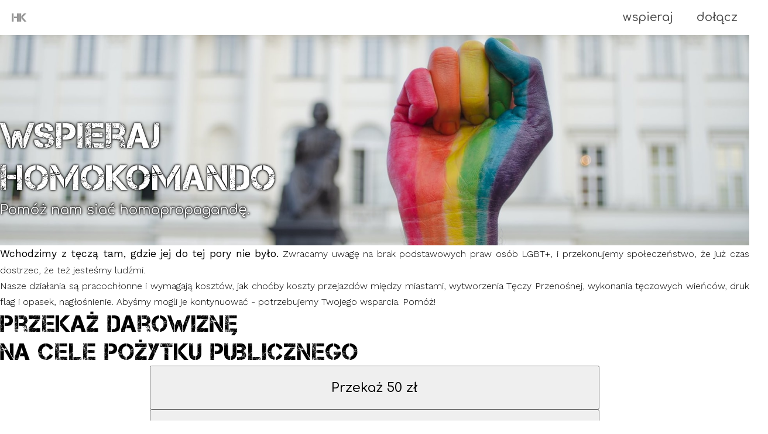

--- FILE ---
content_type: text/html
request_url: https://www.homokomando.pl/wspieraj.html
body_size: 2554
content:
<!DOCTYPE html><html lang="pl"><head><meta charset="utf-8"><meta name="viewport" content="width=device-width, initial-scale=1"><link rel="stylesheet" href="/.assets/8f0e0705.css"><title>Wspieraj Homokomando</title><meta property="og:description" content="Pomóż nam siać homopropagandę."><meta property="og:image" content="/images/background.jpeg"></head><body> <nav> <ul class="container"> <li><a id="hk-logo" href="/">HK</a></li> <li class="spacer"></li> <li class="support"><a href="/wspieraj.html">wspieraj</a></li> <li class="support"><a href="/dolacz.html">dołącz</a></li> </ul> </nav> <main> <article> <header style="background:url(../images/background.jpeg) 50% 43%/cover"> <div class="container"> <h1>Wspieraj<br> Homokomando</h1> <p>Pomóż nam siać homopropagandę.</p> </div> </header> <section class="container txty"> <p><strong>Wchodzimy z tęczą tam, gdzie jej do tej pory nie było.</strong> Zwracamy uwagę na brak podstawowych praw osób LGBT+, i przekonujemy społeczeństwo, że już czas dostrzec, że też jesteśmy ludźmi.</p> <p>Nasze działania są pracochłonne i wymagają kosztów, jak choćby koszty przejazdów między miastami, wytworzenia Tęczy Przenośnej, wykonania tęczowych wieńców, druk flag i opasek, nagłośnienie. Abyśmy mogli je kontynuować - potrzebujemy Twojego wsparcia. Pomóż!</p> </section> <section class="container txty"> <h2>Przekaż darowiznę <br>na cele pożytku publicznego</h2> <a href="https://secure.tpay.com/?kwota=50&amp;opis=darowizna+na+cele+po%C5%BCytku+publicznego&amp;jezyk=PL&amp;id=143381&amp;md5sum=8cca990844172df6f4ad84e8741cf337"> <button>Przekaż 50 zł</button> </a> <a href="https://secure.tpay.com/?kwota=100&amp;opis=darowizna+na+cele+po%C5%BCytku+publicznego&amp;jezyk=PL&amp;id=143381&amp;md5sum=262ccbc3e16b1ca8d79029f47a2fa401"> <button>Przekaż 100 zł</button> </a> <a href="https://secure.tpay.com/?kwota=200&amp;opis=darowizna+na+cele+po%C5%BCytku+publicznego&amp;jezyk=PL&amp;id=143381&amp;md5sum=890d3423b568839e81a627eedf53f7b9"> <button>Przekaż 200 zł</button> </a> <p>Możesz także wysłać przelew - na konto 49 1600 1462 1852 9701 2000 0001, z tytułem "darowizna na cele pożytku publicznego".</p> <section> <h3>Zwolnienia podatkowe</h3> <p>Darowizny przeznaczamy na cele pożytku publicznego. Zgodnie z przepisami prawa art. 26 ust. 1 pkt 9 ustawy o podatku dochodowym od osób fizycznych istnieje możliwość odliczenia od dochodu w roku podatkowym wartość przekazanych darowizn.</p> <p>Darowizny przekazane na działania Homokomanda można odliczyć od dochodu:</p> <ul> <li>osoba fizyczna do kwoty równej 6% dochodu przed opodatkowaniem (art. 26 ust. 1 pkt 9 ustawy o podatku od osób fizycznych),</li> <li>osoba prawna do kwoty równej 10% dochodu przed opodatkowaniem (art. 18 ust. 1 pkt. 1 i 7 ustawy o podatku od osób prawnych).</li> </ul> <p>Potwierdzenie przelewu należy przechowywać 5 lat od dokonania darowizny.</p> </section> <section> <h3>Dane osobowe</h3> <dl> <dt>Zakres danych:</dt> <dd>Imię, nazwisko (nazwa), adres e-mail darczyńcy - udostępnione przez operatora płatności lub bank</dd> </dl> <dl> <dt>Cel przetwarzania:</dt> <dd>Raportowanie przyjętych darowizn do Urzędu Skarbowego, co umożliwia ich odliczanie</dd> </dl> <dl> <dt>Podstawa przetwarzania:</dt> <dd>Niezbędne do wypełnienia obowiązku prawnego ciążącego na administratorze (art. 6 (1) (c) RODO)</dd> </dl> <dl> <dt>Czas przetwarzania:</dt> <dd>Do końca marca roku następującego po roku dokonania darowizny</dd> </dl> <div> <dl> <dt>Administrator danych:</dt> <dd>Stowarzyszenie Homokomando, <a href="/cdn-cgi/l/email-protection#a4dec5d6dec5c0e4cccbc9cbcfcbc9c5cac0cb8ad4c8"><span class="__cf_email__" data-cfemail="fc869d8e869d98bc949391939793919d929893d28c90">[email&#160;protected]</span></a></dd> </dl> <dl> <dt>Twoje prawa:</dt> <dd>Masz prawo dostępu do swoich danych, ich sprostowania, usunięcia lub ograniczenia przetwarzania; a także do wniesienia skargi do UODO.</dd> </dl> </div> </section> </section> </article> </main> <footer> <section class="container txty"> <h2><a href="/">Stowarzyszenie HOMOKOMANDO</a></h2> <div class="showcase"> <section> <p> <span class="line">ul. Paryska 17/2,</span> <span class="line">03-945 Warszawa</span> </p> <p> <span class="line">KRS: 0000259254</span> <span class="line">NIP: 8951883090</span> <span class="line">REGON: 02036819600000</span> </p> <p> <span class="line">konto 49 1600 1462 1852 9701 2000 0001</span> </p> </section> <section> <p> <a class="line" href="/cdn-cgi/l/email-protection#04777e706566446c6b696b6f6b69656a606b2a7468"><span class="__cf_email__" data-cfemail="47343d332625072f282a282c282a2629232869372b">[email&#160;protected]</span></a> <a class="line" href="/cdn-cgi/l/email-protection#1d677c6f677c795d757270727672707c737972336d71"><span class="__cf_email__" data-cfemail="cdb7acbfb7aca98da5a2a0a2a6a2a0aca3a9a2e3bda1">[email&#160;protected]</span></a> <a class="line" href="/cdn-cgi/l/email-protection#c8a5adaca1a988a0a7a5a7a3a7a5a9a6aca7e6b8a4"><span class="__cf_email__" data-cfemail="9ff2fafbf6fedff7f0f2f0f4f0f2fef1fbf0b1eff3">[email&#160;protected]</span></a> </p> <p> <a class="line" href="https://facebook.com/homokomando">facebook.com/homokomando</a> <a class="line" href="https://instagram.com/homokomando">instagram.com/homokomando</a> <a class="line" href="https://twitter.com/homokomandoPL">twitter.com/homokomandoPL</a> </p> </section> <section> <p> <a class="line" href="/stowarzyszenie/statut.html">Statut HK</a> <a class="line" href="/stowarzyszenie/historia.html">Historia HK</a> <a class="line" href="/stowarzyszenie/twarze.html">Twarze HK</a> <span class="line">&nbsp;</span> <a class="line" href="/stowarzyszenie/niepozadane.html">Zgłoś zachowanie niepożądane</a> </p> </section> <section> <p> <a class="line" href="/marsze/">Marsze Równości</a> <a class="line" href="/biegi/">Biegi Równości</a> <a class="line" href="/samoidentyfikacja/">Samoidentyfikacja</a> <a class="line" href="https://www.nowatecza.pl/pl/">Nowa Tęcza</a> <a class="line" href="/protesty/">Protesty</a> </p> </section> </div> </section> </footer> <script data-cfasync="false" src="/cdn-cgi/scripts/5c5dd728/cloudflare-static/email-decode.min.js"></script><script defer src="https://static.cloudflareinsights.com/beacon.min.js/vcd15cbe7772f49c399c6a5babf22c1241717689176015" integrity="sha512-ZpsOmlRQV6y907TI0dKBHq9Md29nnaEIPlkf84rnaERnq6zvWvPUqr2ft8M1aS28oN72PdrCzSjY4U6VaAw1EQ==" data-cf-beacon='{"version":"2024.11.0","token":"234ff9f5e60f488886b186df3ae0c750","r":1,"server_timing":{"name":{"cfCacheStatus":true,"cfEdge":true,"cfExtPri":true,"cfL4":true,"cfOrigin":true,"cfSpeedBrain":true},"location_startswith":null}}' crossorigin="anonymous"></script>
</body></html>

--- FILE ---
content_type: text/css
request_url: https://www.homokomando.pl/.assets/8f0e0705.css
body_size: 1443
content:
@import "https://fonts.googleapis.com/css2?family=Comfortaa:wght@300;400;500;700&family=Work+Sans:wght@300;400;500;700&display=swap";@font-face{font-family:Capture it HK;font-style:normal;font-weight:400;font-display:block;src:url(dd13d2d3.woff2)format("woff2")}@font-face{font-family:Cleanwork HK;font-style:normal;font-weight:400;font-display:block;src:url(e687a58c.woff2)format("woff2")}@font-face{font-family:DinishCondensed;font-style:normal;font-weight:400;font-display:block;src:url(e157b05b.woff2)format("woff2")}@font-face{font-family:DinishCondensed;font-style:bold;font-weight:600;font-display:block;src:url(584ca5de.woff2)format("woff2")}*{box-sizing:border-box;-webkit-text-decoration:inherit;-webkit-text-decoration:inherit;text-decoration:inherit;color:inherit;font-family:inherit;font-weight:inherit;margin:0;padding:0;transition-property:transform,opacity;transition-duration:.3s}strong{font-size:1.1em;font-weight:400}blockquote{font-style:italic;font-weight:400}p{text-align:justify}.txty a{border-bottom:1px dashed #333;font-weight:500}.txty a:hover{background-color:#0000001a}img{width:100%}.line{display:block}:where(.container){max-width:860px;margin:0 auto;padding-left:2rem;padding-right:2rem;display:block}html{font-family:Work Sans,sans-serif;font-size:16px;font-weight:300;line-height:1.7}nav{z-index:10;background-color:#fff;font-family:Comfortaa,sans-serif;position:absolute;top:0;left:0;right:0}@media screen{nav{position:fixed}}body{padding-top:60px}nav ul{color:#666;font-size:20px;line-height:60px;display:flex}nav ul li{display:block}nav ul li.spacer{flex-grow:1}nav ul li a{opacity:.7;padding:0 1em;display:block}nav ul li a:hover{opacity:1;z-index:1;transform:scale(1.2)}#hk-logo{font-family:Cleanwork HK,Comfortaa,sans-serif}nav .support{color:#000;font-weight:500}main{min-height:1000px}main *{scroll-margin-top:80px}header{color:#fff;text-shadow:0 0 .3em #000,0 0 .2em #000,0 0 .1em #000;height:50vh;font-family:Comfortaa,sans-serif;position:relative;overflow:hidden}header p{font-weight:400}header p strong{font-weight:700}header>.container{flex-flow:column;justify-content:flex-end;height:100%;padding-bottom:40px;display:flex}footer{color:#fff;background:#333;padding-top:60px;padding-bottom:60px}@media print{header{color:#000;text-shadow:none;height:auto;background:#fff!important}footer{color:#333;border-top:1px solid #333;font-size:.8rem;background:#fff!important}footer .showcase>:nth-child(3),footer .showcase>:nth-child(4){display:none}}footer a:hover{background-color:#0000!important}main{padding-bottom:80px}footer h2{margin:0}h1{font-family:Capture it HK,Comfortaa,sans-serif;font-size:min(max(1.8rem,7vw),60px);line-height:1.2}header p{font-size:min(max(1rem,4vw),24px)}h2,.h2-like{font-family:Capture it HK,Comfortaa,sans-serif;font-size:min(max(1.6rem,6.2vw),2.5rem);line-height:1.2}h3,.h3-like{font-family:Cleanwork HK,Comfortaa,sans-serif;font-size:1.3rem;line-height:1.2}h1 small,h2 small,h3 small{font-family:sans-serif;font-size:1rem}.showcase{flex-flow:wrap;margin:-2rem;display:flex}.showcase>*{page-break-inside:avoid}.showcase>a{border-bottom:0}.showcase:not(.flat) section{z-index:1;position:relative}.showcase:not(.flat) img:first-child{z-index:-1;aspect-ratio:1.5;object-fit:cover;position:absolute;top:0}#marsze .showcase:not(.flat) img:first-child{aspect-ratio:16/9}.showcase :first-child,.showcase:not(.flat) img:first-child+*{margin-top:0}.showcase:not(.flat) h3{aspect-ratio:1.5;flex-flow:column;justify-content:flex-end;align-items:flex-start;font-size:min(max(1.6rem,6.2vw),1.8rem);display:flex}#marsze .showcase:not(.flat) h3{aspect-ratio:16/9}.showcase:not(.flat) img+h3{color:#fff;text-shadow:0 0 .3em #000,0 0 .2em #000,0 0 .1em #000;padding-bottom:5px;padding-left:15px}footer>section>.showcase{margin-top:-1rem}.showcase>*{width:100%;padding:2rem}@media (width>=600px){.showcase>*{width:50%}}.media h3{color:#fff;text-shadow:0 0 .3em #000,0 0 .2em #000,0 0 .1em #000;margin-top:-55px;margin-left:15px;font-size:1.5em}.manifest{color:#fff;text-shadow:0 0 .3em #000,0 0 .2em #000,0 0 .1em #000;margin-top:4rem;font-weight:700}.manifest p{font-family:Comfortaa,sans-serif;font-size:min(max(1em,3.6vw),2em)}.manifest p>*{padding-top:.8em;padding-bottom:.8em;display:block}.manifest p>:first-child{background-color:#ed1f24}.manifest p>:nth-child(2){background-color:#f68c21}.manifest p>:nth-child(3){background-color:#fede00}.manifest p>:nth-child(4){background-color:#20743a}.manifest p>:nth-child(5){background-color:#28388d}.manifest p>:nth-child(6){background-color:#611f60}section>a{background-color:#0000!important;border-bottom:none!important}section>a>button,section>form>button{cursor:pointer;width:60%;margin-left:auto;margin-right:auto;padding-top:.8em;padding-bottom:.8em;font-family:Comfortaa,sans-serif;font-size:1.4em;line-height:1.6;display:block}section>form>*{padding-top:.8em;padding-bottom:.8em}form.disabled{opacity:.2}dl{display:table}dl>*{display:table-cell}dl dt{text-align:right;color:#777;width:16em;padding-right:1em;font-weight:500}@media (width>=800px){.float-right{float:right;margin-left:2rem}}.bieg #hk-logo,.bieg nav{font-family:DinishCondensed,sans-serif}.sign-up{color:#fff;background-color:#ed1f24;font-weight:700}.bieg h1 span,.bieg header p span,.bieg h2 span,.bieg .h2-like span,.bieg h3 span,.bieg .h3-like span{text-transform:uppercase;color:#fff;text-shadow:none;background-color:#333;padding:.3em min(max(.54rem,2.1vw),18px);font-family:DinishCondensed,sans-serif}.bieg h1 span{color:#333;background-color:#fff;font-weight:700}.bieg header p span{background-color:#ed1f24}.bieg section>form>button{font-family:DinishCondensed,sans-serif}fieldset{border:0}fieldset>*{width:100%;display:block}input,select{appearance:none;background-color:#fff;border:1px solid #000;padding:.5em;font-size:1.6em}input[type=checkbox]{cursor:pointer;color:#ed1f24;font-weight:700}input[type=checkbox]:checked{color:#20743a}input[type=checkbox]:before{content:"nie"}input[type=checkbox]:checked:before{content:"tak"}:where(.txty) h2{margin-top:6rem}:where(.txty) h3{margin-top:4rem}:where(.txty) h4,:where(.txty) p,:where(.txty) button,:where(.txty) img,:where(.txty) stripe-buy-button{margin-top:2rem}:where(.txty) stripe-buy-button{text-align:center;display:block}:where(.txty) ul{margin:0}:where(.txty) li{margin-inline-start:3rem;margin-top:2rem}.txty .showcase{margin-top:0;margin-bottom:-2rem}.txty{--level-margin:min(3rem,5vw)}.level0{margin-inline-start:0;margin-top:4rem}.level1{margin-inline-start:calc(var(--level-margin)*1);margin-top:2rem}.level2{margin-inline-start:calc(var(--level-margin)*2);margin-top:1rem}.level3{margin-inline-start:calc(var(--level-margin)*3);margin-top:.2rem}.level4{margin-inline-start:calc(var(--level-margin)*4)}.level5{margin-inline-start:calc(var(--level-margin)*5)}.level6{margin-inline-start:calc(var(--level-margin)*6)}@media print{.level0{margin-top:2rem}.level1{margin-top:1rem}.level2{margin-top:.2rem}.level3,.level4{margin-top:0}@page{size:A4}}.index{float:left;text-align:end;width:2.2rem;margin-inline:-3rem;display:block}img{object-fit:cover}.x-2022-tecza-jury img{object-position:0%;height:200px}
/*# sourceMappingURL=8f0e0705.css.map */
